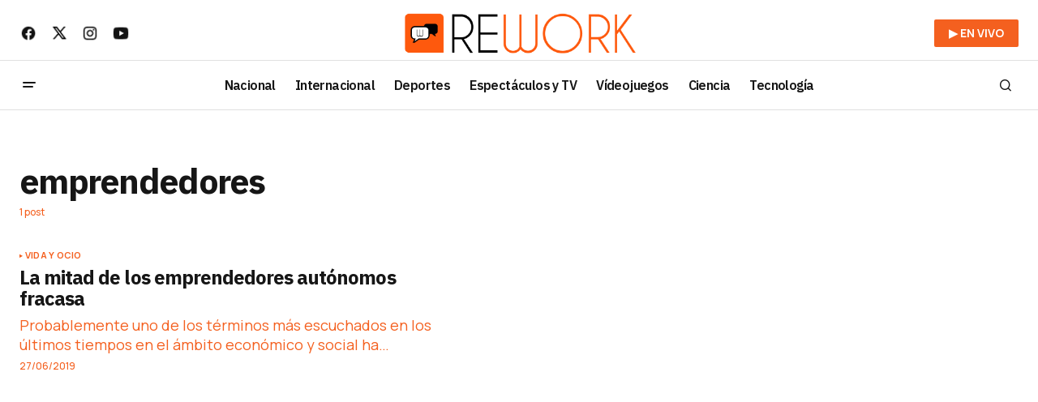

--- FILE ---
content_type: text/html; charset=UTF-8
request_url: https://elrework.com/etiqueta/emprendedores/
body_size: 14633
content:
<!doctype html>
<html lang="es">
<head>
	<meta charset="UTF-8" />
	<meta name="viewport" content="width=device-width, initial-scale=1" />
	<link rel="profile" href="https://gmpg.org/xfn/11" />
    <script src="https://code.jquery.com/jquery-3.6.0.min.js"></script>
    <!-- Google tag (gtag.js) -->
    <script async src="https://www.googletagmanager.com/gtag/js?id=G-F06Z9K209H"></script>
    <script>
      window.dataLayer = window.dataLayer || [];
      function gtag(){dataLayer.push(arguments);}
      gtag('js', new Date());
    
      // Enviamos el parámetro personalizado amp_view
      gtag('config', 'G-F06Z9K209H', {
        'amp_view': '0'
      });
    </script>
    
    <script type="text/javascript">
        (function(c,l,a,r,i,t,y){
            c[a]=c[a]||function(){(c[a].q=c[a].q||[]).push(arguments)};
            t=l.createElement(r);t.async=1;t.src="https://www.clarity.ms/tag/"+i;
            y=l.getElementsByTagName(r)[0];y.parentNode.insertBefore(t,y);
        })(window, document, "clarity", "script", "n9746y5363");
    </script>
    <!-- Google Tag Manager -->
    <script>(function(w,d,s,l,i){w[l]=w[l]||[];w[l].push({'gtm.start':
    new Date().getTime(),event:'gtm.js'});var f=d.getElementsByTagName(s)[0],
    j=d.createElement(s),dl=l!='dataLayer'?'&l='+l:'';j.async=true;j.src=
    'https://www.googletagmanager.com/gtm.js?id='+i+dl;f.parentNode.insertBefore(j,f);
    })(window,document,'script','dataLayer','GTM-TFSGV6B');</script>
    <!-- End Google Tag Manager -->
    	<meta name='robots' content='index, follow, max-image-preview:large, max-snippet:-1, max-video-preview:-1' />
	<style>img:is([sizes="auto" i], [sizes^="auto," i]) { contain-intrinsic-size: 3000px 1500px }</style>
	<script id="cookieyes" type="text/javascript" src="https://cdn-cookieyes.com/client_data/07d01f29c2d65a8be2cd4cfd/script.js"></script>
	<!-- This site is optimized with the Yoast SEO Premium plugin v24.7 (Yoast SEO v25.0) - https://yoast.com/wordpress/plugins/seo/ -->
	<title>emprendedores - Rework</title>
	<link rel="canonical" href="https://elrework.com/etiqueta/emprendedores/" />
	<meta property="og:locale" content="es_ES" />
	<meta property="og:type" content="article" />
	<meta property="og:title" content="emprendedores archivos" />
	<meta property="og:url" content="https://elrework.com/etiqueta/emprendedores/" />
	<meta property="og:site_name" content="Rework" />
	<meta property="og:image" content="https://elrework.com/wp-content/uploads/2024/06/wall.png" />
	<meta property="og:image:width" content="1920" />
	<meta property="og:image:height" content="1080" />
	<meta property="og:image:type" content="image/png" />
	<meta name="twitter:card" content="summary_large_image" />
	<meta name="twitter:site" content="@elrework" />
	<script type="application/ld+json" class="yoast-schema-graph">{"@context":"https://schema.org","@graph":[{"@type":"CollectionPage","@id":"https://elrework.com/etiqueta/emprendedores/","url":"https://elrework.com/etiqueta/emprendedores/","name":"emprendedores - Rework","isPartOf":{"@id":"https://elrework.com/#website"},"breadcrumb":{"@id":"https://elrework.com/etiqueta/emprendedores/#breadcrumb"},"inLanguage":"es"},{"@type":"BreadcrumbList","@id":"https://elrework.com/etiqueta/emprendedores/#breadcrumb","itemListElement":[{"@type":"ListItem","position":1,"name":"Portada","item":"https://elrework.com/"},{"@type":"ListItem","position":2,"name":"emprendedores"}]},{"@type":"WebSite","@id":"https://elrework.com/#website","url":"https://elrework.com/","name":"Rework","description":"Noticias de Chile y el Mundo","publisher":{"@id":"https://elrework.com/#organization"},"potentialAction":[{"@type":"SearchAction","target":{"@type":"EntryPoint","urlTemplate":"https://elrework.com/?s={search_term_string}"},"query-input":{"@type":"PropertyValueSpecification","valueRequired":true,"valueName":"search_term_string"}}],"inLanguage":"es"},{"@type":"Organization","@id":"https://elrework.com/#organization","name":"Rework","url":"https://elrework.com/","logo":{"@type":"ImageObject","inLanguage":"es","@id":"https://elrework.com/#/schema/logo/image/","url":"https://elrework.com/wp-content/uploads/2024/06/faviconre.png","contentUrl":"https://elrework.com/wp-content/uploads/2024/06/faviconre.png","width":512,"height":512,"caption":"Rework"},"image":{"@id":"https://elrework.com/#/schema/logo/image/"},"sameAs":["https://www.facebook.com/elrework","https://x.com/elrework","https://www.instagram.com/elrework","https://www.linkedin.com/company/chilemedianetwork","https://www.youtube.com/ElRework"]}]}</script>
	<!-- / Yoast SEO Premium plugin. -->


<link rel='dns-prefetch' href='//pagead2.googlesyndication.com' />
<link rel='dns-prefetch' href='//www.googletagmanager.com' />
<link rel='dns-prefetch' href='//fonts.googleapis.com' />
<link href='https://fonts.gstatic.com' crossorigin rel='preconnect' />
<link rel="alternate" type="application/rss+xml" title="Rework &raquo; Feed" href="https://elrework.com/feed/" />
<link rel='stylesheet' id='wp-block-library-css' href='https://elrework.com/wp-includes/css/dist/block-library/style.min.css?ver=6.8.3' media='all' />
<style id='classic-theme-styles-inline-css'>
/*! This file is auto-generated */
.wp-block-button__link{color:#fff;background-color:#32373c;border-radius:9999px;box-shadow:none;text-decoration:none;padding:calc(.667em + 2px) calc(1.333em + 2px);font-size:1.125em}.wp-block-file__button{background:#32373c;color:#fff;text-decoration:none}
</style>
<style id='co-authors-plus-coauthors-style-inline-css'>
.wp-block-co-authors-plus-coauthors.is-layout-flow [class*=wp-block-co-authors-plus]{display:inline}

</style>
<style id='co-authors-plus-avatar-style-inline-css'>
.wp-block-co-authors-plus-avatar :where(img){height:auto;max-width:100%;vertical-align:bottom}.wp-block-co-authors-plus-coauthors.is-layout-flow .wp-block-co-authors-plus-avatar :where(img){vertical-align:middle}.wp-block-co-authors-plus-avatar:is(.alignleft,.alignright){display:table}.wp-block-co-authors-plus-avatar.aligncenter{display:table;margin-inline:auto}

</style>
<style id='co-authors-plus-image-style-inline-css'>
.wp-block-co-authors-plus-image{margin-bottom:0}.wp-block-co-authors-plus-image :where(img){height:auto;max-width:100%;vertical-align:bottom}.wp-block-co-authors-plus-coauthors.is-layout-flow .wp-block-co-authors-plus-image :where(img){vertical-align:middle}.wp-block-co-authors-plus-image:is(.alignfull,.alignwide) :where(img){width:100%}.wp-block-co-authors-plus-image:is(.alignleft,.alignright){display:table}.wp-block-co-authors-plus-image.aligncenter{display:table;margin-inline:auto}

</style>
<style id='global-styles-inline-css'>
:root{--wp--preset--aspect-ratio--square: 1;--wp--preset--aspect-ratio--4-3: 4/3;--wp--preset--aspect-ratio--3-4: 3/4;--wp--preset--aspect-ratio--3-2: 3/2;--wp--preset--aspect-ratio--2-3: 2/3;--wp--preset--aspect-ratio--16-9: 16/9;--wp--preset--aspect-ratio--9-16: 9/16;--wp--preset--color--black: #000000;--wp--preset--color--cyan-bluish-gray: #abb8c3;--wp--preset--color--white: #FFFFFF;--wp--preset--color--pale-pink: #f78da7;--wp--preset--color--vivid-red: #cf2e2e;--wp--preset--color--luminous-vivid-orange: #ff6900;--wp--preset--color--luminous-vivid-amber: #fcb900;--wp--preset--color--light-green-cyan: #7bdcb5;--wp--preset--color--vivid-green-cyan: #00d084;--wp--preset--color--pale-cyan-blue: #8ed1fc;--wp--preset--color--vivid-cyan-blue: #0693e3;--wp--preset--color--vivid-purple: #9b51e0;--wp--preset--color--blue: #59BACC;--wp--preset--color--green: #58AD69;--wp--preset--color--orange: #FFBC49;--wp--preset--color--red: #e32c26;--wp--preset--color--gray-50: #f8f9fa;--wp--preset--color--gray-100: #f8f9fb;--wp--preset--color--gray-200: #E0E0E0;--wp--preset--color--primary: #161616;--wp--preset--color--secondary: #f4601f;--wp--preset--color--layout: #f6f6f6;--wp--preset--color--border: #f4601f;--wp--preset--color--divider: #1D1D1F;--wp--preset--gradient--vivid-cyan-blue-to-vivid-purple: linear-gradient(135deg,rgba(6,147,227,1) 0%,rgb(155,81,224) 100%);--wp--preset--gradient--light-green-cyan-to-vivid-green-cyan: linear-gradient(135deg,rgb(122,220,180) 0%,rgb(0,208,130) 100%);--wp--preset--gradient--luminous-vivid-amber-to-luminous-vivid-orange: linear-gradient(135deg,rgba(252,185,0,1) 0%,rgba(255,105,0,1) 100%);--wp--preset--gradient--luminous-vivid-orange-to-vivid-red: linear-gradient(135deg,rgba(255,105,0,1) 0%,rgb(207,46,46) 100%);--wp--preset--gradient--very-light-gray-to-cyan-bluish-gray: linear-gradient(135deg,rgb(238,238,238) 0%,rgb(169,184,195) 100%);--wp--preset--gradient--cool-to-warm-spectrum: linear-gradient(135deg,rgb(74,234,220) 0%,rgb(151,120,209) 20%,rgb(207,42,186) 40%,rgb(238,44,130) 60%,rgb(251,105,98) 80%,rgb(254,248,76) 100%);--wp--preset--gradient--blush-light-purple: linear-gradient(135deg,rgb(255,206,236) 0%,rgb(152,150,240) 100%);--wp--preset--gradient--blush-bordeaux: linear-gradient(135deg,rgb(254,205,165) 0%,rgb(254,45,45) 50%,rgb(107,0,62) 100%);--wp--preset--gradient--luminous-dusk: linear-gradient(135deg,rgb(255,203,112) 0%,rgb(199,81,192) 50%,rgb(65,88,208) 100%);--wp--preset--gradient--pale-ocean: linear-gradient(135deg,rgb(255,245,203) 0%,rgb(182,227,212) 50%,rgb(51,167,181) 100%);--wp--preset--gradient--electric-grass: linear-gradient(135deg,rgb(202,248,128) 0%,rgb(113,206,126) 100%);--wp--preset--gradient--midnight: linear-gradient(135deg,rgb(2,3,129) 0%,rgb(40,116,252) 100%);--wp--preset--font-size--small: 13px;--wp--preset--font-size--medium: 20px;--wp--preset--font-size--large: 36px;--wp--preset--font-size--x-large: 42px;--wp--preset--spacing--20: 0.44rem;--wp--preset--spacing--30: 0.67rem;--wp--preset--spacing--40: 1rem;--wp--preset--spacing--50: 1.5rem;--wp--preset--spacing--60: 2.25rem;--wp--preset--spacing--70: 3.38rem;--wp--preset--spacing--80: 5.06rem;--wp--preset--shadow--natural: 6px 6px 9px rgba(0, 0, 0, 0.2);--wp--preset--shadow--deep: 12px 12px 50px rgba(0, 0, 0, 0.4);--wp--preset--shadow--sharp: 6px 6px 0px rgba(0, 0, 0, 0.2);--wp--preset--shadow--outlined: 6px 6px 0px -3px rgba(255, 255, 255, 1), 6px 6px rgba(0, 0, 0, 1);--wp--preset--shadow--crisp: 6px 6px 0px rgba(0, 0, 0, 1);}:where(.is-layout-flex){gap: 0.5em;}:where(.is-layout-grid){gap: 0.5em;}body .is-layout-flex{display: flex;}.is-layout-flex{flex-wrap: wrap;align-items: center;}.is-layout-flex > :is(*, div){margin: 0;}body .is-layout-grid{display: grid;}.is-layout-grid > :is(*, div){margin: 0;}:where(.wp-block-columns.is-layout-flex){gap: 2em;}:where(.wp-block-columns.is-layout-grid){gap: 2em;}:where(.wp-block-post-template.is-layout-flex){gap: 1.25em;}:where(.wp-block-post-template.is-layout-grid){gap: 1.25em;}.has-black-color{color: var(--wp--preset--color--black) !important;}.has-cyan-bluish-gray-color{color: var(--wp--preset--color--cyan-bluish-gray) !important;}.has-white-color{color: var(--wp--preset--color--white) !important;}.has-pale-pink-color{color: var(--wp--preset--color--pale-pink) !important;}.has-vivid-red-color{color: var(--wp--preset--color--vivid-red) !important;}.has-luminous-vivid-orange-color{color: var(--wp--preset--color--luminous-vivid-orange) !important;}.has-luminous-vivid-amber-color{color: var(--wp--preset--color--luminous-vivid-amber) !important;}.has-light-green-cyan-color{color: var(--wp--preset--color--light-green-cyan) !important;}.has-vivid-green-cyan-color{color: var(--wp--preset--color--vivid-green-cyan) !important;}.has-pale-cyan-blue-color{color: var(--wp--preset--color--pale-cyan-blue) !important;}.has-vivid-cyan-blue-color{color: var(--wp--preset--color--vivid-cyan-blue) !important;}.has-vivid-purple-color{color: var(--wp--preset--color--vivid-purple) !important;}.has-black-background-color{background-color: var(--wp--preset--color--black) !important;}.has-cyan-bluish-gray-background-color{background-color: var(--wp--preset--color--cyan-bluish-gray) !important;}.has-white-background-color{background-color: var(--wp--preset--color--white) !important;}.has-pale-pink-background-color{background-color: var(--wp--preset--color--pale-pink) !important;}.has-vivid-red-background-color{background-color: var(--wp--preset--color--vivid-red) !important;}.has-luminous-vivid-orange-background-color{background-color: var(--wp--preset--color--luminous-vivid-orange) !important;}.has-luminous-vivid-amber-background-color{background-color: var(--wp--preset--color--luminous-vivid-amber) !important;}.has-light-green-cyan-background-color{background-color: var(--wp--preset--color--light-green-cyan) !important;}.has-vivid-green-cyan-background-color{background-color: var(--wp--preset--color--vivid-green-cyan) !important;}.has-pale-cyan-blue-background-color{background-color: var(--wp--preset--color--pale-cyan-blue) !important;}.has-vivid-cyan-blue-background-color{background-color: var(--wp--preset--color--vivid-cyan-blue) !important;}.has-vivid-purple-background-color{background-color: var(--wp--preset--color--vivid-purple) !important;}.has-black-border-color{border-color: var(--wp--preset--color--black) !important;}.has-cyan-bluish-gray-border-color{border-color: var(--wp--preset--color--cyan-bluish-gray) !important;}.has-white-border-color{border-color: var(--wp--preset--color--white) !important;}.has-pale-pink-border-color{border-color: var(--wp--preset--color--pale-pink) !important;}.has-vivid-red-border-color{border-color: var(--wp--preset--color--vivid-red) !important;}.has-luminous-vivid-orange-border-color{border-color: var(--wp--preset--color--luminous-vivid-orange) !important;}.has-luminous-vivid-amber-border-color{border-color: var(--wp--preset--color--luminous-vivid-amber) !important;}.has-light-green-cyan-border-color{border-color: var(--wp--preset--color--light-green-cyan) !important;}.has-vivid-green-cyan-border-color{border-color: var(--wp--preset--color--vivid-green-cyan) !important;}.has-pale-cyan-blue-border-color{border-color: var(--wp--preset--color--pale-cyan-blue) !important;}.has-vivid-cyan-blue-border-color{border-color: var(--wp--preset--color--vivid-cyan-blue) !important;}.has-vivid-purple-border-color{border-color: var(--wp--preset--color--vivid-purple) !important;}.has-vivid-cyan-blue-to-vivid-purple-gradient-background{background: var(--wp--preset--gradient--vivid-cyan-blue-to-vivid-purple) !important;}.has-light-green-cyan-to-vivid-green-cyan-gradient-background{background: var(--wp--preset--gradient--light-green-cyan-to-vivid-green-cyan) !important;}.has-luminous-vivid-amber-to-luminous-vivid-orange-gradient-background{background: var(--wp--preset--gradient--luminous-vivid-amber-to-luminous-vivid-orange) !important;}.has-luminous-vivid-orange-to-vivid-red-gradient-background{background: var(--wp--preset--gradient--luminous-vivid-orange-to-vivid-red) !important;}.has-very-light-gray-to-cyan-bluish-gray-gradient-background{background: var(--wp--preset--gradient--very-light-gray-to-cyan-bluish-gray) !important;}.has-cool-to-warm-spectrum-gradient-background{background: var(--wp--preset--gradient--cool-to-warm-spectrum) !important;}.has-blush-light-purple-gradient-background{background: var(--wp--preset--gradient--blush-light-purple) !important;}.has-blush-bordeaux-gradient-background{background: var(--wp--preset--gradient--blush-bordeaux) !important;}.has-luminous-dusk-gradient-background{background: var(--wp--preset--gradient--luminous-dusk) !important;}.has-pale-ocean-gradient-background{background: var(--wp--preset--gradient--pale-ocean) !important;}.has-electric-grass-gradient-background{background: var(--wp--preset--gradient--electric-grass) !important;}.has-midnight-gradient-background{background: var(--wp--preset--gradient--midnight) !important;}.has-small-font-size{font-size: var(--wp--preset--font-size--small) !important;}.has-medium-font-size{font-size: var(--wp--preset--font-size--medium) !important;}.has-large-font-size{font-size: var(--wp--preset--font-size--large) !important;}.has-x-large-font-size{font-size: var(--wp--preset--font-size--x-large) !important;}
:where(.wp-block-post-template.is-layout-flex){gap: 1.25em;}:where(.wp-block-post-template.is-layout-grid){gap: 1.25em;}
:where(.wp-block-columns.is-layout-flex){gap: 2em;}:where(.wp-block-columns.is-layout-grid){gap: 2em;}
:root :where(.wp-block-pullquote){font-size: 1.5em;line-height: 1.6;}
</style>
<style id='dominant-color-styles-inline-css'>
img[data-dominant-color]:not(.has-transparency) { background-color: var(--dominant-color); }
</style>
<link rel='stylesheet' id='magnific-popup-css' href='https://elrework.com/wp-content/plugins/sight/render/css/magnific-popup.css?ver=1736487390' media='all' />
<link rel='stylesheet' id='sight-css' href='https://elrework.com/wp-content/plugins/sight/render/css/sight.css?ver=1736487390' media='all' />
<link rel='stylesheet' id='sight-common-css' href='https://elrework.com/wp-content/plugins/sight/render/css/sight-common.css?ver=1736487390' media='all' />
<link rel='stylesheet' id='sight-lightbox-css' href='https://elrework.com/wp-content/plugins/sight/render/css/sight-lightbox.css?ver=1736487390' media='all' />
<link rel='stylesheet' id='sight-layout-standard-css' href='https://elrework.com/wp-content/plugins/sight/render/css/sight-layout-standard.css?ver=1736487390' media='all' />
<style id='cs-elementor-editor-inline-css'>
:root {  --cs-desktop-container: 1448px; --cs-laptop-container: 1200px; --cs-tablet-container: 992px; --cs-mobile-container: 768px; }
</style>
<link rel='stylesheet' id='rework-style-css' href='https://elrework.com/wp-content/themes/newsreader/style.css?ver=1745624648' media='all' />
<link rel='stylesheet' id='csco-styles-css' href='https://elrework.com/wp-content/themes/newsreader/style.css?ver=1.0.7' media='all' />
<link crossorigin="anonymous" rel='stylesheet' id='a50a705f01738e59be495bd90279556a-css' href='https://fonts.googleapis.com/css?family=Manrope%3A400%2C700%2C500&#038;subset=latin%2Clatin-ext%2Ccyrillic%2Ccyrillic-ext%2Cvietnamese&#038;display=swap&#038;ver=1.0.7' media='all' />
<link crossorigin="anonymous" rel='stylesheet' id='d2f18c73c2757642dfd52b1cedec10f6-css' href='https://fonts.googleapis.com/css?family=IBM+Plex+Sans%3A700%2C400%2C400i%2C700i%2C500%2C500i%2C600&#038;subset=latin%2Clatin-ext%2Ccyrillic%2Ccyrillic-ext%2Cvietnamese&#038;display=swap&#038;ver=1.0.7' media='all' />
<link crossorigin="anonymous" rel='stylesheet' id='4a08c24c79a2483725ac09cf0f0deba9-css' href='https://fonts.googleapis.com/css?family=DM+Sans%3A&#038;subset=latin%2Clatin-ext%2Ccyrillic%2Ccyrillic-ext%2Cvietnamese&#038;display=swap&#038;ver=1.0.7' media='all' />
<style id='cs-customizer-output-styles-inline-css'>
:root{--cs-light-site-background:#ffffff;--cs-dark-site-background:#161616;--cs-light-header-background:#ffffff;--cs-dark-header-background:#161616;--cs-light-header-submenu-background:#ffffff;--cs-dark-header-submenu-background:#161616;--cs-light-header-topbar-background:#ffffff;--cs-dark-header-topbar-background:#161616;--cs-light-footer-background:#f0f0f0;--cs-dark-footer-background:#161616;--cs-light-offcanvas-background:#ffffff;--cs-dark-offcanvas-background:#161616;--cs-light-layout-background:#f6f6f6;--cs-dark-layout-background:#232323;--cs-light-primary-color:#161616;--cs-dark-primary-color:#000000;--cs-light-secondary-color:#f4601f;--cs-dark-secondary-color:#CDCDCD;--cs-light-accent-color:#f4601f;--cs-dark-accent-color:#ffffff;--cs-light-input-background:#FFFFFF;--cs-dark-input-background:#FFFFFF;--cs-light-button-background:#f4601f;--cs-dark-button-background:#f4601f;--cs-light-button-color:#FFFFFF;--cs-dark-button-color:#FFFFFF;--cs-light-button-hover-background:#f4601f;--cs-dark-button-hover-background:#f4601f;--cs-light-button-hover-color:#FFFFFF;--cs-dark-button-hover-color:#FFFFFF;--cs-light-border-color:#f4601f;--cs-dark-border-color:#f4601f;--cs-light-overlay-background:#161616;--cs-dark-overlay-background:#161616;--cs-light-video-icon-color:#f4601f;--cs-dark-video-icon-color:#161616;--cs-layout-elements-border-radius:2px;--cs-thumbnail-border-radius:0px;--cs-input-border-radius:2px;--cs-button-border-radius:2px;--cs-heading-1-font-size:2.675rem;--cs-heading-2-font-size:2rem;--cs-heading-3-font-size:1.5rem;--cs-heading-4-font-size:1.125rem;--cs-heading-5-font-size:1rem;--cs-heading-6-font-size:0.9375rem;--cs-header-initial-height:60px;--cs-header-height:60px;--cs-header-topbar-height:74px;--cs-header-border-width:1px;}:root, [data-scheme="light"]{--cs-light-overlay-background-rgb:22,22,22;}:root, [data-scheme="dark"]{--cs-dark-overlay-background-rgb:22,22,22;}.cs-header-bottombar{--cs-header-bottombar-alignment:flex-start;}.cs-posts-area__home.cs-posts-area__grid{--cs-posts-area-grid-columns:3;--cs-posts-area-grid-column-gap:24px;}.cs-posts-area__home{--cs-posts-area-grid-row-gap:24px;--cs-entry-title-font-size:1.5rem;}.cs-posts-area__archive{--cs-posts-area-grid-row-gap:40px;--cs-entry-title-font-size:1.5rem;}.cs-posts-area__read-next{--cs-entry-title-font-size:1.5rem;}.cs-banner-archive{--cs-banner-width:970px;--cs-banner-label-alignment:left;}.cs-banner-post-after{--cs-banner-width:970px;--cs-banner-label-alignment:center;}@media (max-width: 1199.98px){.cs-posts-area__home.cs-posts-area__grid{--cs-posts-area-grid-columns:3;--cs-posts-area-grid-column-gap:24px;}.cs-posts-area__home{--cs-posts-area-grid-row-gap:24px;--cs-entry-title-font-size:1.5rem;}.cs-posts-area__archive{--cs-posts-area-grid-row-gap:40px;--cs-entry-title-font-size:1.5rem;}.cs-posts-area__read-next{--cs-entry-title-font-size:1.5rem;}.cs-banner-archive{--cs-banner-width:970px;}.cs-banner-post-after{--cs-banner-width:970px;}}@media (max-width: 991.98px){.cs-posts-area__home.cs-posts-area__grid{--cs-posts-area-grid-columns:2;--cs-posts-area-grid-column-gap:24px;}.cs-posts-area__home{--cs-posts-area-grid-row-gap:24px;--cs-entry-title-font-size:1.5rem;}.cs-posts-area__archive{--cs-posts-area-grid-row-gap:40px;--cs-entry-title-font-size:1.5rem;}.cs-posts-area__read-next{--cs-entry-title-font-size:1.5rem;}.cs-banner-archive{--cs-banner-width:100%;}.cs-banner-post-after{--cs-banner-width:100%;}}@media (max-width: 767.98px){.cs-posts-area__home.cs-posts-area__grid{--cs-posts-area-grid-columns:1;--cs-posts-area-grid-column-gap:24px;}.cs-posts-area__home{--cs-posts-area-grid-row-gap:24px;--cs-entry-title-font-size:1.25rem;}.cs-posts-area__archive{--cs-posts-area-grid-row-gap:24px;--cs-entry-title-font-size:1.25rem;}.cs-posts-area__read-next{--cs-entry-title-font-size:1.25rem;}.cs-banner-archive{--cs-banner-width:100%;}.cs-banner-post-after{--cs-banner-width:100%;}}
</style>
<script src="https://elrework.com/wp-includes/js/jquery/jquery.min.js?ver=3.7.1" id="jquery-core-js"></script>
<script src="https://elrework.com/wp-includes/js/jquery/jquery-migrate.min.js?ver=3.4.1" id="jquery-migrate-js"></script>
<script src="//pagead2.googlesyndication.com/pagead/js/adsbygoogle.js?ver=6.8.3" id="csco_adsense-js"></script>

<!-- Fragmento de código de la etiqueta de Google (gtag.js) añadida por Site Kit -->
<!-- Fragmento de código de Google Analytics añadido por Site Kit -->
<script src="https://www.googletagmanager.com/gtag/js?id=GT-MKRLF46" id="google_gtagjs-js" async></script>
<script id="google_gtagjs-js-after">
window.dataLayer = window.dataLayer || [];function gtag(){dataLayer.push(arguments);}
gtag("set","linker",{"domains":["elrework.com"]});
gtag("js", new Date());
gtag("set", "developer_id.dZTNiMT", true);
gtag("config", "GT-MKRLF46");
</script>
<meta name="generator" content="dominant-color-images 1.2.0">
<meta name="generator" content="Site Kit by Google 1.170.0" /><meta name="generator" content="performance-lab 3.9.0; plugins: dominant-color-images, embed-optimizer, image-prioritizer, webp-uploads">


<!-- This site is optimized with the Schema plugin v1.7.9.6 - https://schema.press -->
<script type="application/ld+json">{"@context":"https:\/\/schema.org\/","@type":"CollectionPage","headline":"emprendedores Tag","description":"","url":"https:\/\/elrework.com\/etiqueta\/design-thinking\/","sameAs":[],"hasPart":[[]]}</script>

<meta name="generator" content="webp-uploads 2.5.1">
<style id='cs-theme-typography'>
	:root {
		/* Base Font */
		--cs-font-base-family: Manrope;
		--cs-font-base-size: 1rem;
		--cs-font-base-weight: 400;
		--cs-font-base-style: normal;
		--cs-font-base-letter-spacing: normal;
		--cs-font-base-line-height: 1.5;

		/* Primary Font */
		--cs-font-primary-family: Manrope;
		--cs-font-primary-size: 0.875rem;
		--cs-font-primary-weight: 700;
		--cs-font-primary-style: normal;
		--cs-font-primary-letter-spacing: normal;
		--cs-font-primary-text-transform: none;
		--cs-font-primary-line-height: 1.3;

		/* Secondary Font */
		--cs-font-secondary-family: Manrope;
		--cs-font-secondary-size: 0.75rem;
		--cs-font-secondary-weight: 400;
		--cs-font-secondary-style: normal;
		--cs-font-secondary-letter-spacing: normal;
		--cs-font-secondary-text-transform: none;
		--cs-font-secondary-line-height: 1.1;

		/* Section Headings Font */
		--cs-font-section-headings-family: IBM Plex Sans;
		--cs-font-section-headings-size: 1.125rem;
		--cs-font-section-headings-weight: 700;
		--cs-font-section-headings-style: normal;
		--cs-font-section-headings-letter-spacing: -0.04em;
		--cs-font-section-headings-text-transform: none;
		--cs-font-section-headings-line-height: 1.1;

		/* Post Title Font Size */
		--cs-font-post-title-family: IBM Plex Sans;
		--cs-font-post-title-weight: 700;
		--cs-font-post-title-size: 2.675rem;
		--cs-font-post-title-letter-spacing: -0.04em;
		--cs-font-post-title-line-height: 1.1;

		/* Post Subbtitle */
		--cs-font-post-subtitle-family: Manrope;
		--cs-font-post-subtitle-weight: 400;
		--cs-font-post-subtitle-size: 1.25rem;
		--cs-font-post-subtitle-letter-spacing: normal;
		--cs-font-post-subtitle-line-height: 1.4;

		/* Post Category Font */
		--cs-font-category-family: Manrope;
		--cs-font-category-size: 0.7rem;
		--cs-font-category-weight: 700;
		--cs-font-category-style: normal;
		--cs-font-category-letter-spacing: 0.02em;
		--cs-font-category-text-transform: uppercase;
		--cs-font-category-line-height: 1.1;

		/* Post Meta Font */
		--cs-font-post-meta-family: Manrope;
		--cs-font-post-meta-size: 0.75rem;
		--cs-font-post-meta-weight: 500;
		--cs-font-post-meta-style: normal;
		--cs-font-post-meta-letter-spacing: normal;
		--cs-font-post-meta-text-transform: none;
		--cs-font-post-meta-line-height: 1.1;

		/* Post Content */
		--cs-font-post-content-family: Manrope;
		--cs-font-post-content-weight: 400;
		--cs-font-post-content-size: 1.2rem;
		--cs-font-post-content-letter-spacing: normal;
		--cs-font-post-content-line-height: 1.6;

		/* Input Font */
		--cs-font-input-family: DM Sans;
		--cs-font-input-size: 0.875rem;
		--cs-font-input-weight: 400;
		--cs-font-input-style: normal;
		--cs-font-input-line-height: 1.3;
		--cs-font-input-letter-spacing: normal;
		--cs-font-input-text-transform: none;

		/* Entry Title Font Size */
		--cs-font-entry-title-family: IBM Plex Sans;
		--cs-font-entry-title-weight: 700;
		--cs-font-entry-title-letter-spacing: -0.04em;
		--cs-font-entry-title-line-height: 1.1;

		/* Entry Excerpt */
		--cs-font-entry-excerpt-family: Manrope;
		--cs-font-entry-excerpt-weight: 400;
		--cs-font-entry-excerpt-size: 1.125rem;
		--cs-font-entry-excerpt-letter-spacing: normal;
		--cs-font-entry-excerpt-line-height: normal;

		/* Logos --------------- */

		/* Main Logo */
		--cs-font-main-logo-family: Inter;
		--cs-font-main-logo-size: 1.375rem;
		--cs-font-main-logo-weight: 700;
		--cs-font-main-logo-style: normal;
		--cs-font-main-logo-letter-spacing: -0.02em;
		--cs-font-main-logo-text-transform: none;

		/* Mobile Logo */
		--cs-font-mobile-logo-family: DM Sans;
		--cs-font-mobile-logo-size: 1.375rem;
		--cs-font-mobile-logo-weight: 700;
		--cs-font-mobile-logo-style: normal;
		--cs-font-mobile-logo-letter-spacing: -0.02em;
		--cs-font-mobile-logo-text-transform: none;

		/* Footer Logo */
		--cs-font-footer-logo-family: Inter;
		--cs-font-footer-logo-size: 1.375rem;
		--cs-font-footer-logo-weight: 700;
		--cs-font-footer-logo-style: normal;
		--cs-font-footer-logo-letter-spacing: -0.02em;
		--cs-font-footer-logo-text-transform: none;

		/* Headings --------------- */

		/* Headings */
		--cs-font-headings-family: IBM Plex Sans;
		--cs-font-headings-weight: 700;
		--cs-font-headings-style: normal;
		--cs-font-headings-line-height: 1.1;
		--cs-font-headings-letter-spacing: -0.04em;
		--cs-font-headings-text-transform: none;

		/* Menu Font --------------- */

		/* Menu */
		/* Used for main top level menu elements. */
		--cs-font-menu-family: IBM Plex Sans;
		--cs-font-menu-size: 1rem;
		--cs-font-menu-weight: 600;
		--cs-font-menu-style: normal;
		--cs-font-menu-letter-spacing: -0.0375em;
		--cs-font-menu-text-transform: none;
		--cs-font-menu-line-height: 1.3;

		/* Submenu Font */
		/* Used for submenu elements. */
		--cs-font-submenu-family: Manrope;
		--cs-font-submenu-size: 0.875rem;
		--cs-font-submenu-weight: 400;
		--cs-font-submenu-style: normal;
		--cs-font-submenu-letter-spacing: normal;
		--cs-font-submenu-text-transform: none;
		--cs-font-submenu-line-height: 1.3;

		/* Footer Menu */
		--cs-font-footer-menu-family: Manrope;
		--cs-font-footer-menu-size: 0.75rem;
		--cs-font-footer-menu-weight: 700;
		--cs-font-footer-menu-style: normal;
		--cs-font-footer-menu-letter-spacing: -0.02em;
		--cs-font-footer-menu-text-transform: uppercase;
		--cs-font-footer-menu-line-height: 1.2;

		/* Footer Submenu Font */
		--cs-font-footer-submenu-family: Manrope;
		--cs-font-footer-submenu-size: 0.75rem;
		--cs-font-footer-submenu-weight: 700;
		--cs-font-footer-submenu-style: normal;
		--cs-font-footer-submenu-letter-spacing: normal;
		--cs-font-footer-submenu-text-transform: none;
		--cs-font-footer-submenu-line-height: 1.1;

		/* Bottombar Menu Font */
		--cs-font-bottombar-menu-family: Manrope;
		--cs-font-bottombar-menu-size: 0.75rem;
		--cs-font-bottombar-menu-weight: 700;
		--cs-font-bottombar-menu-style: normal;
		--cs-font-bottombar-menu-letter-spacing: normal;
		--cs-font-bottombar-menu-text-transform: none;
		--cs-font-bottombar-menu-line-height: 1.3;
	}
</style>

<!-- Metaetiquetas de Google AdSense añadidas por Site Kit -->
<meta name="google-adsense-platform-account" content="ca-host-pub-2644536267352236">
<meta name="google-adsense-platform-domain" content="sitekit.withgoogle.com">
<!-- Acabar con las metaetiquetas de Google AdSense añadidas por Site Kit -->
<meta name="generator" content="Elementor 3.28.4; features: e_font_icon_svg, additional_custom_breakpoints, e_local_google_fonts; settings: css_print_method-external, google_font-enabled, font_display-auto">

<!-- Meta Pixel Code -->
<script type='text/javascript'>
!function(f,b,e,v,n,t,s){if(f.fbq)return;n=f.fbq=function(){n.callMethod?
n.callMethod.apply(n,arguments):n.queue.push(arguments)};if(!f._fbq)f._fbq=n;
n.push=n;n.loaded=!0;n.version='2.0';n.queue=[];t=b.createElement(e);t.async=!0;
t.src=v;s=b.getElementsByTagName(e)[0];s.parentNode.insertBefore(t,s)}(window,
document,'script','https://connect.facebook.net/en_US/fbevents.js?v=next');
</script>
<!-- End Meta Pixel Code -->
<script type='text/javascript'>var url = window.location.origin + '?ob=open-bridge';
            fbq('set', 'openbridge', '943225246657352', url);
fbq('init', '943225246657352', {}, {
    "agent": "wordpress-6.8.3-4.1.3"
})</script><script type='text/javascript'>
    fbq('track', 'PageView', []);
  </script><meta name="generator" content="optimization-detective 1.0.0-beta3; rest_api_unavailable">
			<style>
				.e-con.e-parent:nth-of-type(n+4):not(.e-lazyloaded):not(.e-no-lazyload),
				.e-con.e-parent:nth-of-type(n+4):not(.e-lazyloaded):not(.e-no-lazyload) * {
					background-image: none !important;
				}
				@media screen and (max-height: 1024px) {
					.e-con.e-parent:nth-of-type(n+3):not(.e-lazyloaded):not(.e-no-lazyload),
					.e-con.e-parent:nth-of-type(n+3):not(.e-lazyloaded):not(.e-no-lazyload) * {
						background-image: none !important;
					}
				}
				@media screen and (max-height: 640px) {
					.e-con.e-parent:nth-of-type(n+2):not(.e-lazyloaded):not(.e-no-lazyload),
					.e-con.e-parent:nth-of-type(n+2):not(.e-lazyloaded):not(.e-no-lazyload) * {
						background-image: none !important;
					}
				}
			</style>
			<meta name="generator" content="embed-optimizer 1.0.0-beta2">
<meta name="generator" content="image-prioritizer 1.0.0-beta2">
<!-- No hay ninguna versión amphtml disponible para esta URL. -->
<!-- Fragmento de código de Google Adsense añadido por Site Kit -->
<script async src="https://pagead2.googlesyndication.com/pagead/js/adsbygoogle.js?client=ca-pub-5705930133631020&amp;host=ca-host-pub-2644536267352236" crossorigin="anonymous"></script>

<!-- Final del fragmento de código de Google Adsense añadido por Site Kit -->
<link rel="icon" href="https://elrework.com/wp-content/uploads/2024/06/faviconre-150x150.png" sizes="32x32" />
<link rel="icon" href="https://elrework.com/wp-content/uploads/2024/06/faviconre.png" sizes="192x192" />
<link rel="apple-touch-icon" href="https://elrework.com/wp-content/uploads/2024/06/faviconre.png" />
<meta name="msapplication-TileImage" content="https://elrework.com/wp-content/uploads/2024/06/faviconre.png" />
</head>

<body class="archive tag tag-emprendedores tag-16438 wp-custom-logo wp-embed-responsive wp-theme-newsreader cs-page-layout-right cs-navbar-smart-enabled cs-sticky-sidebar-enabled cs-stick-last elementor-default elementor-kit-24345" data-scheme='light'>
<!-- Google Tag Manager (noscript) -->
<noscript><iframe src="https://www.googletagmanager.com/ns.html?id=GTM-TFSGV6B"
height="0" width="0" style="display:none;visibility:hidden"></iframe></noscript>
<!-- End Google Tag Manager (noscript) -->
    <div class="cs-wrapper">
    
    	
<!-- Meta Pixel Code -->
<noscript>
<img height="1" width="1" style="display:none" alt="fbpx"
src="https://www.facebook.com/tr?id=943225246657352&ev=PageView&noscript=1" />
</noscript>
<!-- End Meta Pixel Code -->
    
    	
	<div class="cs-site-overlay"></div>

	<div class="cs-offcanvas" data-scheme="light">

		<div class="cs-offcanvas__header">
			
					<div class="cs-logo cs-logo-mobile">
			<a class="cs-header__logo cs-header__logo-mobile cs-logo-default" href="https://elrework.com/">
				<img src="https://elrework.com/wp-content/uploads/2024/07/mobileblakc@2x.png"  alt="Rework"  width="214.5"  height="40" >			</a>

									<a class="cs-header__logo cs-logo-dark" href="https://elrework.com/">
							<img src="https://elrework.com/wp-content/uploads/2024/07/mobilewhite@2x.png"  alt="Rework"  width="214.5"  height="40" >						</a>
							</div>
		 

			<nav class="cs-offcanvas__nav">
				<span class="cs-offcanvas__toggle" role="button" aria-label="Cerrar menú">
					<i class="cs-icon cs-icon-x"></i>
				</span>
			</nav>

					</div>

		<div class="cs-offcanvas__search cs-container">
			
<form role="search" method="get" class="cs-search__form" action="https://elrework.com/">
	<div class="cs-search__group" data-scheme="light">
		<input required class="cs-search__input" type="search" value="" name="s" placeholder="Buscar..." role="searchbox">

		<button class="cs-search__submit" aria-label="Search" type="submit">
			Buscar		</button>
	</div>
</form>
		</div>

		<aside class="cs-offcanvas__sidebar">
			<div class="cs-offcanvas__inner cs-offcanvas__area cs-widget-area cs-container">

				<div class="widget widget_nav_menu"><div class="menu-burger-menu-container"><ul id="menu-burger-menu" class="menu"><li id="menu-item-24680" class="menu-item menu-item-type-custom menu-item-object-custom menu-item-has-children menu-item-24680 csco-menu-item-style-none"><a href="#">Mundo Rework</a>
<ul class="sub-menu">
	<li id="menu-item-24678" class="menu-item menu-item-type-post_type menu-item-object-page menu-item-24678 csco-menu-item-style-none"><a href="https://elrework.com/quienes-somos/">¿Quiénes somos?</a></li>
	<li id="menu-item-24679" class="menu-item menu-item-type-post_type menu-item-object-page menu-item-24679 csco-menu-item-style-none"><a href="https://elrework.com/contactanos/">Contacto</a></li>
	<li id="menu-item-24677" class="menu-item menu-item-type-post_type menu-item-object-page menu-item-privacy-policy menu-item-24677 csco-menu-item-style-none"><a rel="privacy-policy" href="https://elrework.com/aviso-legal/">Aviso Legal</a></li>
</ul>
</li>
<li id="menu-item-24681" class="menu-item menu-item-type-taxonomy menu-item-object-category menu-item-has-children menu-item-24681 csco-menu-item-style-none"><a href="https://elrework.com/seccion/actualidad/">Actualidad</a>
<ul class="sub-menu">
	<li id="menu-item-24682" class="menu-item menu-item-type-taxonomy menu-item-object-category menu-item-24682 csco-menu-item-style-none"><a href="https://elrework.com/seccion/actualidad/economia/">Economía</a></li>
	<li id="menu-item-24683" class="menu-item menu-item-type-taxonomy menu-item-object-category menu-item-24683 csco-menu-item-style-none"><a href="https://elrework.com/seccion/actualidad/educacion/">Educación</a></li>
	<li id="menu-item-24684" class="menu-item menu-item-type-taxonomy menu-item-object-category menu-item-24684 csco-menu-item-style-none"><a href="https://elrework.com/seccion/actualidad/nacional/">Nacional</a></li>
	<li id="menu-item-24685" class="menu-item menu-item-type-taxonomy menu-item-object-category menu-item-24685 csco-menu-item-style-none"><a href="https://elrework.com/seccion/actualidad/politica/">Política</a></li>
	<li id="menu-item-24687" class="menu-item menu-item-type-taxonomy menu-item-object-category menu-item-24687 csco-menu-item-style-none"><a href="https://elrework.com/seccion/ciencia/">Ciencia</a></li>
	<li id="menu-item-24689" class="menu-item menu-item-type-taxonomy menu-item-object-category menu-item-24689 csco-menu-item-style-none"><a href="https://elrework.com/seccion/cultura/">Cultura</a></li>
</ul>
</li>
<li id="menu-item-24688" class="menu-item menu-item-type-taxonomy menu-item-object-category menu-item-has-children menu-item-24688 csco-menu-item-style-none"><a href="https://elrework.com/seccion/columnas/">Columna de Opinión</a>
<ul class="sub-menu">
	<li id="menu-item-24691" class="menu-item menu-item-type-taxonomy menu-item-object-category menu-item-24691 csco-menu-item-style-none"><a href="https://elrework.com/seccion/editorial/">Editorial</a></li>
</ul>
</li>
<li id="menu-item-24690" class="menu-item menu-item-type-taxonomy menu-item-object-category menu-item-has-children menu-item-24690 csco-menu-item-style-none"><a href="https://elrework.com/seccion/deportes/">Deportes</a>
<ul class="sub-menu">
	<li id="menu-item-24940" class="menu-item menu-item-type-custom menu-item-object-custom menu-item-24940 csco-menu-item-style-none"><a href="https://elrework.com/etiqueta/futbol/">Fútbol</a></li>
	<li id="menu-item-24941" class="menu-item menu-item-type-custom menu-item-object-custom menu-item-24941 csco-menu-item-style-none"><a href="https://elrework.com/etiqueta/tenis/">Tenis</a></li>
	<li id="menu-item-24942" class="menu-item menu-item-type-custom menu-item-object-custom menu-item-24942 csco-menu-item-style-none"><a href="https://elrework.com/etiqueta/basquetbol/">Básquetbol</a></li>
</ul>
</li>
<li id="menu-item-24692" class="menu-item menu-item-type-taxonomy menu-item-object-category menu-item-has-children menu-item-24692 csco-menu-item-style-none"><a href="https://elrework.com/seccion/espectaculos-y-tv/">Espectáculos y TV</a>
<ul class="sub-menu">
	<li id="menu-item-24693" class="menu-item menu-item-type-taxonomy menu-item-object-category menu-item-24693 csco-menu-item-style-none"><a href="https://elrework.com/seccion/espectaculos-y-tv/anime/">Anime</a></li>
	<li id="menu-item-24694" class="menu-item menu-item-type-taxonomy menu-item-object-category menu-item-24694 csco-menu-item-style-none"><a href="https://elrework.com/seccion/espectaculos-y-tv/cine/">Cine</a></li>
	<li id="menu-item-24695" class="menu-item menu-item-type-taxonomy menu-item-object-category menu-item-24695 csco-menu-item-style-none"><a href="https://elrework.com/seccion/espectaculos-y-tv/eventos/">Eventos</a></li>
	<li id="menu-item-24696" class="menu-item menu-item-type-taxonomy menu-item-object-category menu-item-24696 csco-menu-item-style-none"><a href="https://elrework.com/seccion/espectaculos-y-tv/manga/">Manga</a></li>
	<li id="menu-item-24697" class="menu-item menu-item-type-taxonomy menu-item-object-category menu-item-24697 csco-menu-item-style-none"><a href="https://elrework.com/seccion/espectaculos-y-tv/series/">Series</a></li>
	<li id="menu-item-24699" class="menu-item menu-item-type-taxonomy menu-item-object-category menu-item-24699 csco-menu-item-style-none"><a href="https://elrework.com/seccion/vida-y-ocio/">Vida y Ocio</a></li>
	<li id="menu-item-24700" class="menu-item menu-item-type-taxonomy menu-item-object-category menu-item-24700 csco-menu-item-style-none"><a href="https://elrework.com/seccion/vida-y-ocio/tendencias/">Tendencias</a></li>
</ul>
</li>
<li id="menu-item-24698" class="menu-item menu-item-type-taxonomy menu-item-object-category menu-item-has-children menu-item-24698 csco-menu-item-style-none"><a href="https://elrework.com/seccion/tecnologia/">Tecnología</a>
<ul class="sub-menu">
	<li id="menu-item-24701" class="menu-item menu-item-type-taxonomy menu-item-object-category menu-item-24701 csco-menu-item-style-none"><a href="https://elrework.com/seccion/videojuegos/">Vídeojuegos</a></li>
	<li id="menu-item-24702" class="menu-item menu-item-type-taxonomy menu-item-object-category menu-item-24702 csco-menu-item-style-none"><a href="https://elrework.com/seccion/videojuegos/esports/">Esports</a></li>
</ul>
</li>
</ul></div></div>
				
				<div class="cs-offcanvas__bottombar">
								<div class="cs-mobile-menu__bottombar-menu">
				<ul id="menu-footer" class="cs-mobile-menu__bottombar-nav "><li id="menu-item-24703" class="menu-item menu-item-type-custom menu-item-object-custom menu-item-24703 csco-menu-item-style-none"><a href="/radios">📻 Escucha radio online</a></li>
</ul>			</div>
			
							<div class="cs-social">
							<a class="cs-social__link" href="https://facebook.com/elrework" target="_blank">
					<img src="https://elrework.com/wp-content/uploads/2024/07/icon-facebook-0001-2.png"  alt="Facebook"  srcset="https://elrework.com/wp-content/uploads/2024/07/icon-facebook-0001-2.png 1x, https://elrework.com/wp-content/uploads/2024/07/icon-facebook-0001@2x-2.png 2x" >				</a>
										<a class="cs-social__link" href="https://x.com/elrework" target="_blank">
					<img src="https://elrework.com/wp-content/uploads/2024/07/icon-twitter-0001-2.png"  alt="Twitter"  srcset="https://elrework.com/wp-content/uploads/2024/07/icon-twitter-0001-2.png 1x, https://elrework.com/wp-content/uploads/2024/07/icon-twitter-0001@2x-2.png 2x" >				</a>
										<a class="cs-social__link" href="https://instagram.com/elrework" target="_blank">
					<img src="https://elrework.com/wp-content/uploads/2024/07/icon-instagram-0001-2.png"  alt="Instagram"  srcset="https://elrework.com/wp-content/uploads/2024/07/icon-instagram-0001-2.png 1x, https://elrework.com/wp-content/uploads/2024/07/icon-instagram-0001@2x-2.png 2x" >				</a>
										<a class="cs-social__link" href="https://youtube.com/elrework" target="_blank">
					<img src="https://elrework.com/wp-content/uploads/2024/07/icon-youtube-0001-2.png"  alt="Youtube"  srcset="https://elrework.com/wp-content/uploads/2024/07/icon-youtube-0001-2.png 1x, https://elrework.com/wp-content/uploads/2024/07/icon-youtube-0001@2x-2.png 2x" >				</a>
								</div>
						</div>
			</div>
		</aside>

	</div>
	    
    	<div id="page" class="cs-site">
    
    		    
    		<div class="cs-site-inner">
    
    			    
    			
<div class="cs-header-topbar" data-scheme="light">
	<div class="cs-container">
		<div class="cs-header__inner">
			<div class="cs-header__col cs-col-left">
						<div class="cs-social">
							<a class="cs-social__link" href="https://facebook.com/elrework" target="_blank">
					<img src="https://elrework.com/wp-content/uploads/2024/07/icon-facebook-0001-2.png"  alt="Facebook"  srcset="https://elrework.com/wp-content/uploads/2024/07/icon-facebook-0001-2.png 1x, https://elrework.com/wp-content/uploads/2024/07/icon-facebook-0001@2x-2.png 2x" >				</a>
										<a class="cs-social__link" href="https://x.com/elrework" target="_blank">
					<img src="https://elrework.com/wp-content/uploads/2024/07/icon-twitter-0001-2.png"  alt="Twitter"  srcset="https://elrework.com/wp-content/uploads/2024/07/icon-twitter-0001-2.png 1x, https://elrework.com/wp-content/uploads/2024/07/icon-twitter-0001@2x-2.png 2x" >				</a>
										<a class="cs-social__link" href="https://instagram.com/elrework" target="_blank">
					<img src="https://elrework.com/wp-content/uploads/2024/07/icon-instagram-0001-2.png"  alt="Instagram"  srcset="https://elrework.com/wp-content/uploads/2024/07/icon-instagram-0001-2.png 1x, https://elrework.com/wp-content/uploads/2024/07/icon-instagram-0001@2x-2.png 2x" >				</a>
										<a class="cs-social__link" href="https://youtube.com/elrework" target="_blank">
					<img src="https://elrework.com/wp-content/uploads/2024/07/icon-youtube-0001-2.png"  alt="Youtube"  srcset="https://elrework.com/wp-content/uploads/2024/07/icon-youtube-0001-2.png 1x, https://elrework.com/wp-content/uploads/2024/07/icon-youtube-0001@2x-2.png 2x" >				</a>
								</div>
					</div>
			<div class="cs-header__col cs-col-center">
						<div class="cs-logo cs-logo-desktop">
			<a class="cs-header__logo cs-logo-default " href="https://elrework.com/">
				<img src="https://elrework.com/wp-content/uploads/2024/07/blacklogo.png"  alt="Rework"  width="214.28571428571"  height="40" >			</a>

									<a class="cs-header__logo cs-logo-dark " href="https://elrework.com/">
							<img src="https://elrework.com/wp-content/uploads/2024/07/mobile-white.png"  alt="Rework"  width="214.46808510638"  height="40" >						</a>
							</div>
					</div>
			<div class="cs-header__col cs-col-right">
							<a class="cs-button cs-header__custom-button" href="/radios" target="_blank">
				▶︎  EN VIVO			</a>
						</div>
		</div>
	</div>
</div>

<div class="cs-header-before"></div>

<header class="cs-header cs-header-three cs-header-stretch" data-scheme="light">
	<div class="cs-header__outer">
		<div class="cs-container">
			<div class="cs-header__inner cs-header__inner-desktop">
				<div class="cs-header__col cs-col-left">
									<span class="cs-header__burger-toggle " role="button" aria-label="Burger menu button">
					<i class="cs-icon cs-icon-menu"></i>
					<i class="cs-icon cs-icon-x"></i>
				</span>
				<span class="cs-header__offcanvas-toggle " role="button" aria-label="Mobile menu button">
					<i class="cs-icon cs-icon-menu"></i>
				</span>
					<div class="cs-logo cs-logo-mobile">
			<a class="cs-header__logo cs-header__logo-mobile cs-logo-default" href="https://elrework.com/">
				<img src="https://elrework.com/wp-content/uploads/2024/07/mobileblakc@2x.png"  alt="Rework"  width="214.5"  height="40" >			</a>

									<a class="cs-header__logo cs-logo-dark" href="https://elrework.com/">
							<img src="https://elrework.com/wp-content/uploads/2024/07/mobilewhite@2x.png"  alt="Rework"  width="214.5"  height="40" >						</a>
							</div>
						</div>
				<div class="cs-header__col cs-col-center">
					<nav class="cs-header__nav"><ul id="menu-rework-menu" class="cs-header__nav-inner"><li id="menu-item-24264" class="menu-item menu-item-type-taxonomy menu-item-object-category menu-item-24264 csco-menu-item-style-none"><a href="https://elrework.com/seccion/actualidad/nacional/"><span><span>Nacional</span></span></a></li>
<li id="menu-item-24267" class="menu-item menu-item-type-taxonomy menu-item-object-category menu-item-24267 csco-menu-item-style-none"><a href="https://elrework.com/seccion/internacional/"><span><span>Internacional</span></span></a></li>
<li id="menu-item-24268" class="menu-item menu-item-type-taxonomy menu-item-object-category menu-item-24268 csco-menu-item-style-none"><a href="https://elrework.com/seccion/deportes/"><span><span>Deportes</span></span></a></li>
<li id="menu-item-24269" class="menu-item menu-item-type-taxonomy menu-item-object-category menu-item-24269 csco-menu-item-style-none"><a href="https://elrework.com/seccion/espectaculos-y-tv/"><span><span>Espectáculos y TV</span></span></a></li>
<li id="menu-item-24266" class="menu-item menu-item-type-taxonomy menu-item-object-category menu-item-24266 csco-menu-item-style-none"><a href="https://elrework.com/seccion/videojuegos/"><span><span>Vídeojuegos</span></span></a></li>
<li id="menu-item-24621" class="menu-item menu-item-type-taxonomy menu-item-object-category menu-item-24621 csco-menu-item-style-none"><a href="https://elrework.com/seccion/ciencia/"><span><span>Ciencia</span></span></a></li>
<li id="menu-item-24622" class="menu-item menu-item-type-taxonomy menu-item-object-category menu-item-24622 csco-menu-item-style-none"><a href="https://elrework.com/seccion/tecnologia/"><span><span>Tecnología</span></span></a></li>
</ul></nav>				</div>
				<div class="cs-header__col cs-col-right">
							<span class="cs-header__search-toggle" role="button" aria-label="Search">
			<i class="cs-icon cs-icon-search"></i>
		</span>
						</div>
			</div>

			
<div class="cs-header__inner cs-header__inner-mobile">
	<div class="cs-header__col cs-col-left">
						<span class="cs-header__burger-toggle " role="button" aria-label="Burger menu button">
					<i class="cs-icon cs-icon-menu"></i>
					<i class="cs-icon cs-icon-x"></i>
				</span>
				<span class="cs-header__offcanvas-toggle " role="button" aria-label="Mobile menu button">
					<i class="cs-icon cs-icon-menu"></i>
				</span>
							<div class="cs-logo cs-logo-mobile">
			<a class="cs-header__logo cs-header__logo-mobile cs-logo-default" href="https://elrework.com/">
				<img src="https://elrework.com/wp-content/uploads/2024/07/mobileblakc@2x.png"  alt="Rework"  width="214.5"  height="40" >			</a>

									<a class="cs-header__logo cs-logo-dark" href="https://elrework.com/">
							<img src="https://elrework.com/wp-content/uploads/2024/07/mobilewhite@2x.png"  alt="Rework"  width="214.5"  height="40" >						</a>
							</div>
			</div>
	<div class="cs-header__col cs-col-right">
				<span class="cs-header__search-toggle" role="button" aria-label="Search">
			<i class="cs-icon cs-icon-search"></i>
		</span>
			</div>
</div>
			
<div class="cs-search">
	<div class="cs-search__inner">
		<div class="cs-search__form-container">
			
<form role="search" method="get" class="cs-search__form" action="https://elrework.com/">
	<div class="cs-search__group" data-scheme="light">
		<input required class="cs-search__input" type="search" value="" name="s" placeholder="Buscar..." role="searchbox">

		<button class="cs-search__submit" aria-label="Search" type="submit">
			Buscar		</button>
	</div>
</form>
		</div>
	</div>
</div>
			<div class="cs-burger-menu">
	<div class="cs-container">
					<div class="cs-burger-menu__inner">
							<div class="cs-burger-menu__nav">
				<ul id="menu-burger-menu-1" class="cs-burger-menu__nav-menu "><li class="menu-item menu-item-type-custom menu-item-object-custom menu-item-has-children menu-item-24680 csco-menu-item-style-none"><a href="#">Mundo Rework</a>
<ul class="sub-menu">
	<li class="menu-item menu-item-type-post_type menu-item-object-page menu-item-24678 csco-menu-item-style-none"><a href="https://elrework.com/quienes-somos/">¿Quiénes somos?</a></li>
	<li class="menu-item menu-item-type-post_type menu-item-object-page menu-item-24679 csco-menu-item-style-none"><a href="https://elrework.com/contactanos/">Contacto</a></li>
	<li class="menu-item menu-item-type-post_type menu-item-object-page menu-item-privacy-policy menu-item-24677 csco-menu-item-style-none"><a rel="privacy-policy" href="https://elrework.com/aviso-legal/">Aviso Legal</a></li>
</ul>
</li>
<li class="menu-item menu-item-type-taxonomy menu-item-object-category menu-item-has-children menu-item-24681 csco-menu-item-style-none"><a href="https://elrework.com/seccion/actualidad/">Actualidad</a>
<ul class="sub-menu">
	<li class="menu-item menu-item-type-taxonomy menu-item-object-category menu-item-24682 csco-menu-item-style-none"><a href="https://elrework.com/seccion/actualidad/economia/">Economía</a></li>
	<li class="menu-item menu-item-type-taxonomy menu-item-object-category menu-item-24683 csco-menu-item-style-none"><a href="https://elrework.com/seccion/actualidad/educacion/">Educación</a></li>
	<li class="menu-item menu-item-type-taxonomy menu-item-object-category menu-item-24684 csco-menu-item-style-none"><a href="https://elrework.com/seccion/actualidad/nacional/">Nacional</a></li>
	<li class="menu-item menu-item-type-taxonomy menu-item-object-category menu-item-24685 csco-menu-item-style-none"><a href="https://elrework.com/seccion/actualidad/politica/">Política</a></li>
	<li class="menu-item menu-item-type-taxonomy menu-item-object-category menu-item-24687 csco-menu-item-style-none"><a href="https://elrework.com/seccion/ciencia/">Ciencia</a></li>
	<li class="menu-item menu-item-type-taxonomy menu-item-object-category menu-item-24689 csco-menu-item-style-none"><a href="https://elrework.com/seccion/cultura/">Cultura</a></li>
</ul>
</li>
<li class="menu-item menu-item-type-taxonomy menu-item-object-category menu-item-has-children menu-item-24688 csco-menu-item-style-none"><a href="https://elrework.com/seccion/columnas/">Columna de Opinión</a>
<ul class="sub-menu">
	<li class="menu-item menu-item-type-taxonomy menu-item-object-category menu-item-24691 csco-menu-item-style-none"><a href="https://elrework.com/seccion/editorial/">Editorial</a></li>
</ul>
</li>
<li class="menu-item menu-item-type-taxonomy menu-item-object-category menu-item-has-children menu-item-24690 csco-menu-item-style-none"><a href="https://elrework.com/seccion/deportes/">Deportes</a>
<ul class="sub-menu">
	<li class="menu-item menu-item-type-custom menu-item-object-custom menu-item-24940 csco-menu-item-style-none"><a href="https://elrework.com/etiqueta/futbol/">Fútbol</a></li>
	<li class="menu-item menu-item-type-custom menu-item-object-custom menu-item-24941 csco-menu-item-style-none"><a href="https://elrework.com/etiqueta/tenis/">Tenis</a></li>
	<li class="menu-item menu-item-type-custom menu-item-object-custom menu-item-24942 csco-menu-item-style-none"><a href="https://elrework.com/etiqueta/basquetbol/">Básquetbol</a></li>
</ul>
</li>
<li class="menu-item menu-item-type-taxonomy menu-item-object-category menu-item-has-children menu-item-24692 csco-menu-item-style-none"><a href="https://elrework.com/seccion/espectaculos-y-tv/">Espectáculos y TV</a>
<ul class="sub-menu">
	<li class="menu-item menu-item-type-taxonomy menu-item-object-category menu-item-24693 csco-menu-item-style-none"><a href="https://elrework.com/seccion/espectaculos-y-tv/anime/">Anime</a></li>
	<li class="menu-item menu-item-type-taxonomy menu-item-object-category menu-item-24694 csco-menu-item-style-none"><a href="https://elrework.com/seccion/espectaculos-y-tv/cine/">Cine</a></li>
	<li class="menu-item menu-item-type-taxonomy menu-item-object-category menu-item-24695 csco-menu-item-style-none"><a href="https://elrework.com/seccion/espectaculos-y-tv/eventos/">Eventos</a></li>
	<li class="menu-item menu-item-type-taxonomy menu-item-object-category menu-item-24696 csco-menu-item-style-none"><a href="https://elrework.com/seccion/espectaculos-y-tv/manga/">Manga</a></li>
	<li class="menu-item menu-item-type-taxonomy menu-item-object-category menu-item-24697 csco-menu-item-style-none"><a href="https://elrework.com/seccion/espectaculos-y-tv/series/">Series</a></li>
	<li class="menu-item menu-item-type-taxonomy menu-item-object-category menu-item-24699 csco-menu-item-style-none"><a href="https://elrework.com/seccion/vida-y-ocio/">Vida y Ocio</a></li>
	<li class="menu-item menu-item-type-taxonomy menu-item-object-category menu-item-24700 csco-menu-item-style-none"><a href="https://elrework.com/seccion/vida-y-ocio/tendencias/">Tendencias</a></li>
</ul>
</li>
<li class="menu-item menu-item-type-taxonomy menu-item-object-category menu-item-has-children menu-item-24698 csco-menu-item-style-none"><a href="https://elrework.com/seccion/tecnologia/">Tecnología</a>
<ul class="sub-menu">
	<li class="menu-item menu-item-type-taxonomy menu-item-object-category menu-item-24701 csco-menu-item-style-none"><a href="https://elrework.com/seccion/videojuegos/">Vídeojuegos</a></li>
	<li class="menu-item menu-item-type-taxonomy menu-item-object-category menu-item-24702 csco-menu-item-style-none"><a href="https://elrework.com/seccion/videojuegos/esports/">Esports</a></li>
</ul>
</li>
</ul>			</div>
						</div>
		
					<div class="cs-burger-menu__bottombar">
						<div class="cs-social">
							<a class="cs-social__link" href="https://facebook.com/elrework" target="_blank">
					<img src="https://elrework.com/wp-content/uploads/2024/07/icon-facebook-0001-2.png"  alt="Facebook"  srcset="https://elrework.com/wp-content/uploads/2024/07/icon-facebook-0001-2.png 1x, https://elrework.com/wp-content/uploads/2024/07/icon-facebook-0001@2x-2.png 2x" >				</a>
										<a class="cs-social__link" href="https://x.com/elrework" target="_blank">
					<img src="https://elrework.com/wp-content/uploads/2024/07/icon-twitter-0001-2.png"  alt="Twitter"  srcset="https://elrework.com/wp-content/uploads/2024/07/icon-twitter-0001-2.png 1x, https://elrework.com/wp-content/uploads/2024/07/icon-twitter-0001@2x-2.png 2x" >				</a>
										<a class="cs-social__link" href="https://instagram.com/elrework" target="_blank">
					<img src="https://elrework.com/wp-content/uploads/2024/07/icon-instagram-0001-2.png"  alt="Instagram"  srcset="https://elrework.com/wp-content/uploads/2024/07/icon-instagram-0001-2.png 1x, https://elrework.com/wp-content/uploads/2024/07/icon-instagram-0001@2x-2.png 2x" >				</a>
										<a class="cs-social__link" href="https://youtube.com/elrework" target="_blank">
					<img src="https://elrework.com/wp-content/uploads/2024/07/icon-youtube-0001-2.png"  alt="Youtube"  srcset="https://elrework.com/wp-content/uploads/2024/07/icon-youtube-0001-2.png 1x, https://elrework.com/wp-content/uploads/2024/07/icon-youtube-0001@2x-2.png 2x" >				</a>
								</div>
									<div class="cs-burger-menu__bottombar-menu">
				<ul id="menu-footer-1" class="cs-burger-menu__bottombar-nav "><li class="menu-item menu-item-type-custom menu-item-object-custom menu-item-24703 csco-menu-item-style-none"><a href="/radios">📻 Escucha radio online</a></li>
</ul>			</div>
						</div>
			</div>
</div>

		</div>
	</div>
	<div class="cs-header-overlay"></div>
</header>

    
    			    
    			<main id="main" class="cs-site-primary">
    
    				    
    				<div class="cs-site-content cs-sidebar-enabled cs-sidebar-right">
    
    					    
    					<div class="cs-container">
    
    						    
    						<div id="content" class="cs-main-content">
    
    							
<div id="primary" class="cs-content-area">

	
	<div class="cs-page__header ">
		<h1 class="cs-page__title">emprendedores</h1>			<div class="cs-page__archive-count">
				1 post			</div>
				</div>
	
	
		<div class="cs-posts-area cs-posts-area-posts">
			<div class="cs-posts-area__outer">

				<div
				class="cs-posts-area__main cs-archive-list  cs-posts-area__archive cs-posts-area__list "
								>
					
<article class="post-17362 post type-post status-publish format-standard category-vida-y-ocio tag-design-thinking tag-emprendedores tag-emprendimiento tag-freelance cs-entry cs-video-wrap">

	<div class="cs-entry__outer">
		
		<div class="cs-entry__inner cs-entry__content">
			<div class="cs-entry__post-meta" ><div class="cs-meta-category"><ul class="post-categories">
	<li><a href="https://elrework.com/seccion/vida-y-ocio/" rel="category tag">Vida y Ocio</a></li></ul></div></div>
			<h2 class="cs-entry__title"><a href="https://elrework.com/vida-y-ocio/2019/06/27/la-mitad-de-los-emprendedores-autonomos-fracasa/"><span>La mitad de los emprendedores autónomos fracasa</span></a></h2>
							<div class="cs-entry__excerpt">
					Probablemente uno de los términos más escuchados en los últimos tiempos en el ámbito económico y social ha&hellip;				</div>
			
			<div class="cs-entry__post-meta" ><div class="cs-meta-date">27/06/2019</div></div>		</div>
	</div>
</article>
				</div>
			</div>

							<div class="cs-posts-area__pagination">
									</div>
						</div>
		
	</div>

	<aside id="secondary" class="cs-widget-area cs-sidebar__area">
		<div class="cs-sidebar__inner">

			
			<div class="widget block-2 widget_block"><script async src="https://pagead2.googlesyndication.com/pagead/js/adsbygoogle.js?client=ca-pub-5705930133631020"
     crossorigin="anonymous"></script>
<!-- BOX-PORTADA -->
<ins class="adsbygoogle"
     style="display:block"
     data-ad-client="ca-pub-5705930133631020"
     data-ad-slot="2533714597"
     data-ad-format="auto"
     data-full-width-responsive="true"></ins>
<script>
     (adsbygoogle = window.adsbygoogle || []).push({});
</script></div><div class="widget block-5 widget_block widget_search"><form role="search" method="get" action="https://elrework.com/" class="wp-block-search__button-outside wp-block-search__text-button wp-block-search"    ><label class="wp-block-search__label" for="wp-block-search__input-15" >Buscar</label><div class="wp-block-search__inside-wrapper " ><input class="wp-block-search__input" id="wp-block-search__input-15" placeholder="" value="" type="search" name="s" required /><button aria-label="Buscar" class="wp-block-search__button wp-element-button" type="submit" >Buscar</button></div></form></div><div class="widget block-3 widget_block"><script async="" src="https://pagead2.googlesyndication.com/pagead/js/adsbygoogle.js?client=ca-pub-5705930133631020" crossorigin="anonymous"></script>
<!-- Cuadrado portada -->
<ins class="adsbygoogle" style="display:inline-block;width:300px;height:250px" data-ad-client="ca-pub-5705930133631020" data-ad-slot="8472032255"></ins>
<script>
     (adsbygoogle = window.adsbygoogle || []).push({});
</script></div><div class="widget block-8 widget_block">
<div class="wp-block-group"><div class="wp-block-group__inner-container is-layout-flow wp-block-group-is-layout-flow">
<h2 class="wp-block-heading">Lo + Leído</h2>


<ul class="wp-block-latest-posts__list is-style-cs-numbered-layout wp-block-latest-posts"><li><div class="wp-block-latest-posts__featured-image alignright"><a href="https://elrework.com/actualidad/nacional/2025/08/27/marcelo-rambo-ramirez-sufre-robo-de-su-vehiculo-se-demoraron-30-segundos/" aria-label="Marcelo “Rambo” Ramírez sufre robo de su vehículo: «Se demoraron 30 segundos»"><img fetchpriority="high" decoding="async" width="300" height="169" src="https://elrework.com/wp-content/uploads/2025/08/D4WE456R456EWR56-REW-300x169-jpg.avif" class="attachment-medium size-medium not-transparent wp-post-image" alt="Marcelo “Rambo” Ramírez vivió el robo de su camioneta en un supermercado de Lo Barnechea. Carabineros recuperó el vehículo en La Florida y detuvo a los autores. Conoce los detalles del caso y la reacción del ex futbolista." style="--dominant-color: #7f7978;" srcset="https://elrework.com/wp-content/uploads/2025/08/D4WE456R456EWR56-REW-300x169-jpg.avif 300w, https://elrework.com/wp-content/uploads/2025/08/D4WE456R456EWR56-REW-1024x576-jpg.avif 1024w, https://elrework.com/wp-content/uploads/2025/08/D4WE456R456EWR56-REW-768x432.jpg 768w, https://elrework.com/wp-content/uploads/2025/08/D4WE456R456EWR56-REW-1536x864-jpg.avif 1536w, https://elrework.com/wp-content/uploads/2025/08/D4WE456R456EWR56-REW-332x187.jpg 332w, https://elrework.com/wp-content/uploads/2025/08/D4WE456R456EWR56-REW-664x374.jpg 664w, https://elrework.com/wp-content/uploads/2025/08/D4WE456R456EWR56-REW-688x387.jpg 688w, https://elrework.com/wp-content/uploads/2025/08/D4WE456R456EWR56-REW-1376x774.jpg 1376w, https://elrework.com/wp-content/uploads/2025/08/D4WE456R456EWR56-REW-1044x587.jpg 1044w, https://elrework.com/wp-content/uploads/2025/08/D4WE456R456EWR56-REW-1400x788.jpg 1400w, https://elrework.com/wp-content/uploads/2025/08/D4WE456R456EWR56-REW-jpg.avif 1920w" sizes="(max-width: 300px) 100vw, 300px" data-has-transparency="false" data-dominant-color="7f7978" /></a></div><a class="wp-block-latest-posts__post-title" href="https://elrework.com/actualidad/nacional/2025/08/27/marcelo-rambo-ramirez-sufre-robo-de-su-vehiculo-se-demoraron-30-segundos/">Marcelo “Rambo” Ramírez sufre robo de su vehículo: «Se demoraron 30 segundos»</a></li>
<li><div class="wp-block-latest-posts__featured-image alignright"><a href="https://elrework.com/actualidad/nacional/2025/08/27/cae-banda-que-robo-vehiculo-al-relator-ernesto-diaz-correa/" aria-label="Cae banda que robó vehículo al relator Ernesto Díaz Correa"><img decoding="async" width="300" height="200" src="https://elrework.com/wp-content/uploads/2025/08/A_UNO_1063044-300x200-jpg.avif" class="attachment-medium size-medium not-transparent wp-post-image" alt="La ministra secretaria general de Gobierno, Cecilia Pérez, encabeza en La Moneda la celebración del Día Nacional del Locutor, donde serán distinguidos profesionales de las comunicaciones. Ernesto Diaz Correa." style="--dominant-color: #817671;" srcset="https://elrework.com/wp-content/uploads/2025/08/A_UNO_1063044-300x200-jpg.avif 300w, https://elrework.com/wp-content/uploads/2025/08/A_UNO_1063044-1024x683-jpg.avif 1024w, https://elrework.com/wp-content/uploads/2025/08/A_UNO_1063044-768x512-jpg.avif 768w, https://elrework.com/wp-content/uploads/2025/08/A_UNO_1063044-1536x1024-jpg.avif 1536w, https://elrework.com/wp-content/uploads/2025/08/A_UNO_1063044-2048x1365-jpg.avif 2048w, https://elrework.com/wp-content/uploads/2025/08/A_UNO_1063044-332x221.jpg 332w, https://elrework.com/wp-content/uploads/2025/08/A_UNO_1063044-664x443.jpg 664w, https://elrework.com/wp-content/uploads/2025/08/A_UNO_1063044-688x459.jpg 688w, https://elrework.com/wp-content/uploads/2025/08/A_UNO_1063044-1044x696.jpg 1044w, https://elrework.com/wp-content/uploads/2025/08/A_UNO_1063044-1400x933.jpg 1400w, https://elrework.com/wp-content/uploads/2025/08/A_UNO_1063044-1920x1280.jpg 1920w, https://elrework.com/wp-content/uploads/2025/08/A_UNO_1063044-scaled-jpg.avif 2560w" sizes="(max-width: 300px) 100vw, 300px" data-has-transparency="false" data-dominant-color="817671" /></a></div><a class="wp-block-latest-posts__post-title" href="https://elrework.com/actualidad/nacional/2025/08/27/cae-banda-que-robo-vehiculo-al-relator-ernesto-diaz-correa/">Cae banda que robó vehículo al relator Ernesto Díaz Correa</a></li>
<li><div class="wp-block-latest-posts__featured-image alignright"><a href="https://elrework.com/espectaculos-y-tv/2025/08/27/karen-doggenweiler-y-su-reflexion-en-su-cumpleanos-numero-56-pide-que-este-lleno-de-sorpresas/" aria-label="Karen Doggenweiler y su reflexión en su cumpleaños número 56: Pide que esté lleno de sorpresas"><img loading="lazy" decoding="async" width="300" height="200" src="https://elrework.com/wp-content/uploads/2025/08/A_UNO_870508-300x200-jpg.avif" class="attachment-medium size-medium not-transparent wp-post-image" alt="La animadora Karen Doggenweiler durante la tercera noche del show de la Gira de la Teletón 2017 en la ciudad de Temuco realizada en el Parque Isla Cautín." style="--dominant-color: #48568a;" srcset="https://elrework.com/wp-content/uploads/2025/08/A_UNO_870508-300x200-jpg.avif 300w, https://elrework.com/wp-content/uploads/2025/08/A_UNO_870508-1024x683-jpg.avif 1024w, https://elrework.com/wp-content/uploads/2025/08/A_UNO_870508-768x512-jpg.avif 768w, https://elrework.com/wp-content/uploads/2025/08/A_UNO_870508-1536x1024.jpg 1536w, https://elrework.com/wp-content/uploads/2025/08/A_UNO_870508-2048x1365.jpg 2048w, https://elrework.com/wp-content/uploads/2025/08/A_UNO_870508-332x221.jpg 332w, https://elrework.com/wp-content/uploads/2025/08/A_UNO_870508-664x443.jpg 664w, https://elrework.com/wp-content/uploads/2025/08/A_UNO_870508-688x459.jpg 688w, https://elrework.com/wp-content/uploads/2025/08/A_UNO_870508-1044x696.jpg 1044w, https://elrework.com/wp-content/uploads/2025/08/A_UNO_870508-1400x933.jpg 1400w, https://elrework.com/wp-content/uploads/2025/08/A_UNO_870508-1920x1280.jpg 1920w, https://elrework.com/wp-content/uploads/2025/08/A_UNO_870508-scaled.jpg 2560w" sizes="(max-width: 300px) 100vw, 300px" data-has-transparency="false" data-dominant-color="48568a" /></a></div><a class="wp-block-latest-posts__post-title" href="https://elrework.com/espectaculos-y-tv/2025/08/27/karen-doggenweiler-y-su-reflexion-en-su-cumpleanos-numero-56-pide-que-este-lleno-de-sorpresas/">Karen Doggenweiler y su reflexión en su cumpleaños número 56: Pide que esté lleno de sorpresas</a></li>
<li><div class="wp-block-latest-posts__featured-image alignright"><a href="https://elrework.com/videojuegos/esports/league-of-legends/2025/07/30/parche-25-15-llega-a-league-of-legends-vuelve-arurf/" aria-label="Parche 25.15 llega a League of Legends: vuelve ARURF"><img loading="lazy" decoding="async" width="300" height="169" src="https://elrework.com/wp-content/uploads/2025/07/7a7b78b243a74d4725ebe5c69971533cd29f3c9c-1600x901-1-300x169.jpg" class="attachment-medium size-medium not-transparent wp-post-image" alt="Parche 25.15" style="--dominant-color: #6b4844;" srcset="https://elrework.com/wp-content/uploads/2025/07/7a7b78b243a74d4725ebe5c69971533cd29f3c9c-1600x901-1-300x169.jpg 300w, https://elrework.com/wp-content/uploads/2025/07/7a7b78b243a74d4725ebe5c69971533cd29f3c9c-1600x901-1-1024x577-jpg.avif 1024w, https://elrework.com/wp-content/uploads/2025/07/7a7b78b243a74d4725ebe5c69971533cd29f3c9c-1600x901-1-768x432-jpg.avif 768w, https://elrework.com/wp-content/uploads/2025/07/7a7b78b243a74d4725ebe5c69971533cd29f3c9c-1600x901-1-1536x865-jpg.avif 1536w, https://elrework.com/wp-content/uploads/2025/07/7a7b78b243a74d4725ebe5c69971533cd29f3c9c-1600x901-1-332x187.jpg 332w, https://elrework.com/wp-content/uploads/2025/07/7a7b78b243a74d4725ebe5c69971533cd29f3c9c-1600x901-1-664x374.jpg 664w, https://elrework.com/wp-content/uploads/2025/07/7a7b78b243a74d4725ebe5c69971533cd29f3c9c-1600x901-1-688x387.jpg 688w, https://elrework.com/wp-content/uploads/2025/07/7a7b78b243a74d4725ebe5c69971533cd29f3c9c-1600x901-1-1376x774.jpg 1376w, https://elrework.com/wp-content/uploads/2025/07/7a7b78b243a74d4725ebe5c69971533cd29f3c9c-1600x901-1-1044x588.jpg 1044w, https://elrework.com/wp-content/uploads/2025/07/7a7b78b243a74d4725ebe5c69971533cd29f3c9c-1600x901-1-1400x788.jpg 1400w, https://elrework.com/wp-content/uploads/2025/07/7a7b78b243a74d4725ebe5c69971533cd29f3c9c-1600x901-1-e1753907608527.jpg 1080w" sizes="(max-width: 300px) 100vw, 300px" data-has-transparency="false" data-dominant-color="6b4844" /></a></div><a class="wp-block-latest-posts__post-title" href="https://elrework.com/videojuegos/esports/league-of-legends/2025/07/30/parche-25-15-llega-a-league-of-legends-vuelve-arurf/">Parche 25.15 llega a League of Legends: vuelve ARURF</a></li>
<li><div class="wp-block-latest-posts__featured-image alignright"><a href="https://elrework.com/actualidad/nacional/2025/07/30/suspenden-las-clases-en-chile-tras-alerta-por-terremoto-en-rusia/" aria-label="Suspenden las clases en Chile tras alerta por terremoto en Rusia"><img loading="lazy" decoding="async" width="300" height="136" src="https://elrework.com/wp-content/uploads/2025/07/GxFHdFDWMAABNAW-e1753861951810-300x136.jpg" class="attachment-medium size-medium not-transparent wp-post-image" alt="Suspenden Clases" style="--dominant-color: #3a58ad;" srcset="https://elrework.com/wp-content/uploads/2025/07/GxFHdFDWMAABNAW-e1753861951810-300x136.jpg 300w, https://elrework.com/wp-content/uploads/2025/07/GxFHdFDWMAABNAW-e1753861951810-768x349.jpg 768w, https://elrework.com/wp-content/uploads/2025/07/GxFHdFDWMAABNAW-e1753861951810-332x151.jpg 332w, https://elrework.com/wp-content/uploads/2025/07/GxFHdFDWMAABNAW-e1753861951810-664x302.jpg 664w, https://elrework.com/wp-content/uploads/2025/07/GxFHdFDWMAABNAW-e1753861951810-688x313.jpg 688w, https://elrework.com/wp-content/uploads/2025/07/GxFHdFDWMAABNAW-e1753861951810.jpg 963w" sizes="(max-width: 300px) 100vw, 300px" data-has-transparency="false" data-dominant-color="3a58ad" /></a></div><a class="wp-block-latest-posts__post-title" href="https://elrework.com/actualidad/nacional/2025/07/30/suspenden-las-clases-en-chile-tras-alerta-por-terremoto-en-rusia/">Suspenden las clases en Chile tras alerta por terremoto en Rusia</a></li>
</ul></div></div>
</div><div class="widget block-10 widget_block">
<div class="wp-block-group"><div class="wp-block-group__inner-container is-layout-constrained wp-block-group-is-layout-constrained">
<script async src="https://pagead2.googlesyndication.com/pagead/js/adsbygoogle.js?client=ca-pub-5705930133631020"
     crossorigin="anonymous"></script>
<ins class="adsbygoogle"
     style="display:block"
     data-ad-format="autorelaxed"
     data-ad-client="ca-pub-5705930133631020"
     data-ad-slot="3700839493"></ins>
<script>
     (adsbygoogle = window.adsbygoogle || []).push({});
</script>
</div></div>
</div><div class="widget block-13 widget_block">
<div class="wp-block-group"><div class="wp-block-group__inner-container is-layout-constrained wp-block-group-is-layout-constrained">
<script async src="https://pagead2.googlesyndication.com/pagead/js/adsbygoogle.js?client=ca-pub-5705930133631020"
     crossorigin="anonymous"></script>
<ins class="adsbygoogle"
     style="display:block"
     data-ad-format="autorelaxed"
     data-ad-client="ca-pub-5705930133631020"
     data-ad-slot="3700839493"></ins>
<script>
     (adsbygoogle = window.adsbygoogle || []).push({});
</script>
</div></div>
</div>
			
		</div>
	</aside>
	
							
						</div>

						
					</div>

					
				</div>

				
			</main>

		</div>

		
	</div>

	
	
<footer class="rw-footer">
  <div class="rw-footer-wrapper">
    <div class="rw-footer-column">
      <h4 class="rw-footer-heading">Noticias</h4>
      <ul>
        <li><a href="#">Política</a></li>
        <li><a href="#">Nacional</a></li>
        <li><a href="#">Internacional</a></li>
        <li><a href="#">Economía</a></li>
        <li><a href="#">Ciencia</a></li>
        <li><a href="#">Cultura</a></li>
      </ul>
    </div>
    <div class="rw-footer-column">
      <h4 class="rw-footer-heading">Tendencias</h4>
      <ul>
        <li><a href="#">Videojuegos</a></li>
        <li><a href="#">Series & TV</a></li>
        <li><a href="#">Estilo de vida</a></li>
        <li><a href="#">Tecnología</a></li>
        <li><a href="#">Redes Sociales</a></li>
      </ul>
    </div>
    <div class="rw-footer-column">
      <h4 class="rw-footer-heading">Empresa</h4>
      <ul>
        <li><a href="/contacto">Contacto</a></li>
        <li><a href="/sobre-nosotros">Sobre Nosotros</a></li>
        <li><a href="/politica-de-privacidad">Privacidad</a></li>
        <li><a href="/terminos">Términos</a></li>
        <li><a href="/mapa-del-sitio">Mapa del sitio</a></li>
      </ul>
    </div>
    <div class="rw-footer-column">
      <h4 class="rw-footer-heading">Síguenos</h4>
      <ul>
        <li><a href="https://facebook.com/elrework" target="_blank">Facebook</a></li>
        <li><a href="https://twitter.com/elrework" target="_blank">X (Twitter)</a></li>
        <li><a href="https://instagram.com/elrework" target="_blank">Instagram</a></li>
        <li><a href="https://youtube.com/elrework" target="_blank">YouTube</a></li>
      </ul>
    </div>
  </div>
  <div class="rw-footer-bottom">
    <p>© 2026 Rework. Todos los derechos reservados.</p>
  </div>
</footer>

			<button class="cs-scroll-top" role="button" aria-label="Scroll to top button">
				<i class="cs-icon-chevron-up"></i>
				<div class="cs-scroll-top-border">
					<svg width="52" height="52" viewBox="0 0 52 52">
						<path d="M26,2 a24,24 0 0,1 0,48 a24,24 0 0,1 0,-48" style="stroke-width: 2; fill: none;"></path>
					</svg>
				</div>
				<div class="cs-scroll-top-progress">
					<svg width="52" height="52" viewBox="0 0 52 52">
						<path d="M26,2 a24,24 0 0,1 0,48 a24,24 0 0,1 0,-48" style="stroke-width: 2; fill: none;"></path>
					</svg>
				</div>
			</button>
		
	
	
	<script type="speculationrules">
{"prefetch":[{"source":"document","where":{"and":[{"href_matches":"\/*"},{"not":{"href_matches":["\/wp-*.php","\/wp-admin\/*","\/wp-content\/uploads\/*","\/wp-content\/*","\/wp-content\/plugins\/*","\/wp-content\/themes\/newsreader\/*","\/*\\?(.+)"]}},{"not":{"selector_matches":"a[rel~=\"nofollow\"]"}},{"not":{"selector_matches":".no-prefetch, .no-prefetch a"}}]},"eagerness":"conservative"}]}
</script>
    <!-- Meta Pixel Event Code -->
    <script type='text/javascript'>
        document.addEventListener( 'wpcf7mailsent', function( event ) {
        if( "fb_pxl_code" in event.detail.apiResponse){
            eval(event.detail.apiResponse.fb_pxl_code);
        }
        }, false );
    </script>
    <!-- End Meta Pixel Event Code -->
        <div id='fb-pxl-ajax-code'></div>			<script>
				const lazyloadRunObserver = () => {
					const lazyloadBackgrounds = document.querySelectorAll( `.e-con.e-parent:not(.e-lazyloaded)` );
					const lazyloadBackgroundObserver = new IntersectionObserver( ( entries ) => {
						entries.forEach( ( entry ) => {
							if ( entry.isIntersecting ) {
								let lazyloadBackground = entry.target;
								if( lazyloadBackground ) {
									lazyloadBackground.classList.add( 'e-lazyloaded' );
								}
								lazyloadBackgroundObserver.unobserve( entry.target );
							}
						});
					}, { rootMargin: '200px 0px 200px 0px' } );
					lazyloadBackgrounds.forEach( ( lazyloadBackground ) => {
						lazyloadBackgroundObserver.observe( lazyloadBackground );
					} );
				};
				const events = [
					'DOMContentLoaded',
					'elementor/lazyload/observe',
				];
				events.forEach( ( event ) => {
					document.addEventListener( event, lazyloadRunObserver );
				} );
			</script>
			<script src="https://elrework.com/wp-includes/js/imagesloaded.min.js?ver=5.0.0" id="imagesloaded-js"></script>
<script src="https://elrework.com/wp-content/plugins/sight/render/js/jquery.magnific-popup.min.js?ver=1736487390" id="magnific-popup-js"></script>
<script id="sight-block-script-js-extra">
var sight_lightbox_localize = {"text_previous":"Previous","text_next":"Next","text_close":"Close","text_loading":"Loading","text_counter":"of"};
</script>
<script src="https://elrework.com/wp-content/plugins/sight/render/js/sight.js?ver=1736487390" id="sight-block-script-js"></script>
<script id="csco-scripts-js-extra">
var csLocalize = {"siteSchemeMode":"light","siteSchemeToogle":""};
var csco_mega_menu = {"rest_url":"https:\/\/elrework.com\/wp-json\/csco\/v1\/menu-posts"};
</script>
<script src="https://elrework.com/wp-content/themes/newsreader/assets/js/scripts.js?ver=1.0.7" id="csco-scripts-js"></script>

</div>
<script defer src="https://static.cloudflareinsights.com/beacon.min.js/vcd15cbe7772f49c399c6a5babf22c1241717689176015" integrity="sha512-ZpsOmlRQV6y907TI0dKBHq9Md29nnaEIPlkf84rnaERnq6zvWvPUqr2ft8M1aS28oN72PdrCzSjY4U6VaAw1EQ==" data-cf-beacon='{"version":"2024.11.0","token":"85d7bf51a7f1428dad8f8149efb96c53","r":1,"server_timing":{"name":{"cfCacheStatus":true,"cfEdge":true,"cfExtPri":true,"cfL4":true,"cfOrigin":true,"cfSpeedBrain":true},"location_startswith":null}}' crossorigin="anonymous"></script>
</body>
</html>


<!-- Page cached by LiteSpeed Cache 7.1 on 2026-01-20 03:03:08 -->

--- FILE ---
content_type: text/html; charset=utf-8
request_url: https://www.google.com/recaptcha/api2/aframe
body_size: 268
content:
<!DOCTYPE HTML><html><head><meta http-equiv="content-type" content="text/html; charset=UTF-8"></head><body><script nonce="DNAdUtHDN_xk9VcG9tq6Cg">/** Anti-fraud and anti-abuse applications only. See google.com/recaptcha */ try{var clients={'sodar':'https://pagead2.googlesyndication.com/pagead/sodar?'};window.addEventListener("message",function(a){try{if(a.source===window.parent){var b=JSON.parse(a.data);var c=clients[b['id']];if(c){var d=document.createElement('img');d.src=c+b['params']+'&rc='+(localStorage.getItem("rc::a")?sessionStorage.getItem("rc::b"):"");window.document.body.appendChild(d);sessionStorage.setItem("rc::e",parseInt(sessionStorage.getItem("rc::e")||0)+1);localStorage.setItem("rc::h",'1769085454318');}}}catch(b){}});window.parent.postMessage("_grecaptcha_ready", "*");}catch(b){}</script></body></html>